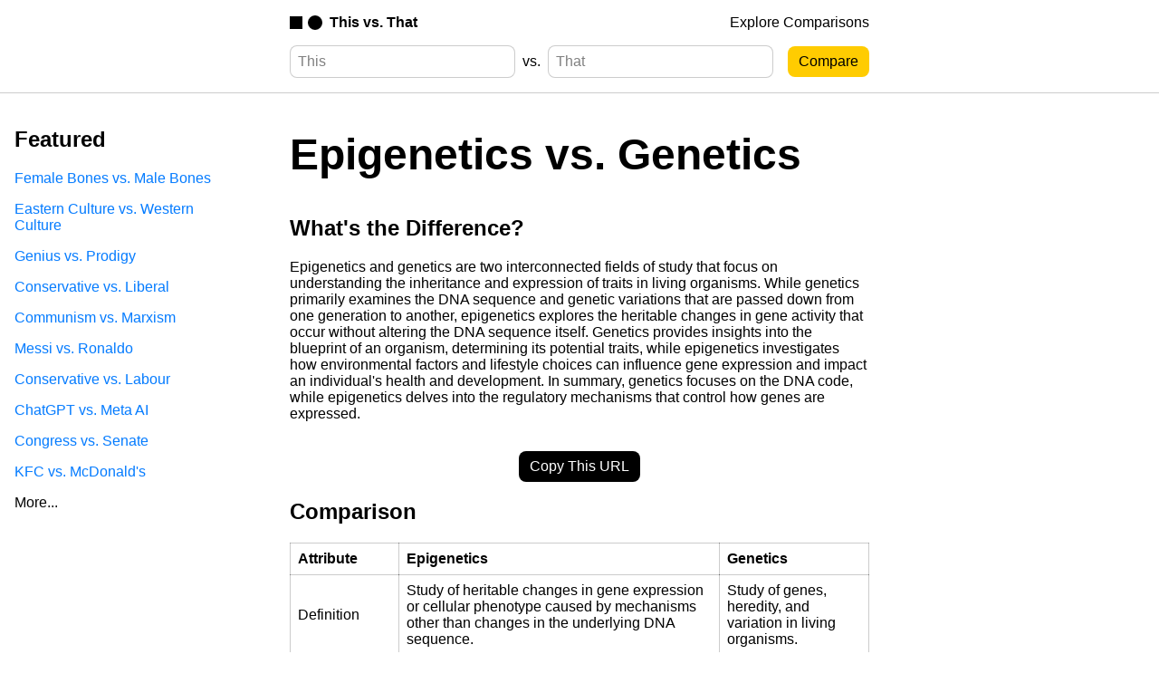

--- FILE ---
content_type: text/html; charset=utf-8
request_url: https://thisvsthat.io/epigenetics-vs-genetics
body_size: 5244
content:
<!DOCTYPE html>
<html lang="en">

<head>
    <meta charset="utf-8" />
<meta name="viewport" content="width=device-width, initial-scale=1.0" />

<title>Epigenetics vs. Genetics - What's the Difference? | This vs. That</title>
<meta name="description" content="What's the difference between Epigenetics and Genetics? Epigenetics and genetics are two interconnected fields of study that focus on understanding the inher..." />

<meta name="application-name" content="This vs. That" />
<meta name="hostname" content="thisvsthat.io" />
<meta name="expected-hostname" content="thisvsthat.io" />
<link rel="canonical" href="https://thisvsthat.io/epigenetics-vs-genetics" />

<link rel="icon" type="image/svg+xml" href="/favicon.svg" />
<link rel="icon" type="image/png" sizes="16x16" href="/favicon-16.png" />
<link rel="icon" type="image/png" sizes="32x32" href="/favicon-32.png" />
<link rel="icon" type="image/png" sizes="48x48" href="/favicon-48.png" />
<link rel="icon" type="image/png" sizes="128x128" href="/favicon-128.png" />
<link rel="icon" type="image/png" sizes="180x180" href="/favicon-180.png" />
<link rel="icon" type="image/png" sizes="192x192" href="/favicon-192.png" />
<link rel="apple-touch-icon" type="image/png" sizes="180x180" href="/favicon-180.png">
<link rel="mask-icon" href="/favicon.svg" color="#000000" />
<link rel="alternate icon" type="image/x-icon" href="/favicon.ico">

<meta property="og:locale" content="en_US">
<meta property="og:type" content="article">
<meta property="og:title" content="Epigenetics vs. Genetics - What's the Difference? | This vs. That">
<meta property="og:description" content="What's the difference between Epigenetics and Genetics? Epigenetics and genetics are two interconnected fields of study that focus on understanding the inher...">
<meta property="og:url" content="https://thisvsthat.io/epigenetics-vs-genetics">
<meta property="og:site_name" content="This vs. That">
<meta property="og:image" content="/assets/logo.png">
<meta property="og:image:alt" content="Comparing Epigenetics and Genetics">

<meta name="twitter:title" content="Epigenetics vs. Genetics - What's the Difference? | This vs. That">
<meta name="twitter:description" content="What's the difference between Epigenetics and Genetics? Epigenetics and genetics are two interconnected fields of study that focus on understanding the inher...">
<meta name="twitter:card" content="summary_large_image">
<meta name="twitter:image" content="/assets/logo.png">

<link rel="stylesheet" type="text/css" href="/css/common.css" />
<script src="https://ajax.googleapis.com/ajax/libs/jquery/3.6.4/jquery.min.js"></script>
<script src="/js/common.js"></script>
<script type="module" src="/js/analytics.js"></script>

<!-- Ahrefs Verification -->
<meta name="ahrefs-site-verification" content="02e293d8da33fec993591709b3b9b915f44ca470e8de4c117e263f35e7a498ad" />

<!-- Bing Verification -->
<meta name="msvalidate.01" content="19EB64D1549B9FA339BCEA7B44BE5D0F" />

<script src="https://darkvisitors.com/tracker.js?project_key=eefd10e9-aa1b-4053-b555-daa9ec478490"></script>
<script src="https://darkvisitors.com/tracker.js?project_key=f0a93461-e52b-43f4-a7ba-10926161f83d"></script>

    <script src="/js/pages/comparison.js"></script>
</head>

<body>
    <nav>
    <div class="nav-center-container">
        <a id="nav-logo-link" href="/">
            <img src="/assets/logo-black.svg" alt="This vs. That logo" />
            <span>This vs. That</span>
        </a>
        <a class="nav-link" href="/explore">Explore Comparisons</a>
    </div>
</nav>
    <header>
    <div class="header-center-container">
        <form id="comparison-form" action="/" method="POST">
    <input type="text" placeholder="This" name="first_term">
    <span>vs.</span>
    <input type="text" placeholder="That" name="second_term">
    <input id="comparison-form-button" type="submit" value="Compare">
</form>
    </div>
</header>
    <main>
        <article>
            <h1>Epigenetics vs. Genetics</h1>
            <h2>What's the Difference?</h2>
            <p>Epigenetics and genetics are two interconnected fields of study that focus on understanding the inheritance and expression of traits in living organisms. While genetics primarily examines the DNA sequence and genetic variations that are passed down from one generation to another, epigenetics explores the heritable changes in gene activity that occur without altering the DNA sequence itself. Genetics provides insights into the blueprint of an organism, determining its potential traits, while epigenetics investigates how environmental factors and lifestyle choices can influence gene expression and impact an individual's health and development. In summary, genetics focuses on the DNA code, while epigenetics delves into the regulatory mechanisms that control how genes are expressed.</p>
            <button id="copy-link-button">Copy This URL</button>
            <h2>Comparison</h2>
            
            <div id="table-html-container">
                
                    <table><tr><th>Attribute</th><th>Epigenetics</th><th>Genetics</th></tr><tr><td>Definition</td><td>Study of heritable changes in gene expression or cellular phenotype caused by mechanisms other than changes in the underlying DNA sequence.</td><td>Study of genes, heredity, and variation in living organisms.</td></tr><tr><td>Inheritance</td><td>Can be inherited across generations.</td><td>Can be inherited across generations.</td></tr><tr><td>Mechanisms</td><td>Modifications to DNA or associated proteins that can turn genes on or off.</td><td>Changes in the DNA sequence itself.</td></tr><tr><td>Impact</td><td>Can influence gene expression without altering the DNA sequence.</td><td>Determines the genetic makeup and traits of an organism.</td></tr><tr><td>Environmental Factors</td><td>Can be influenced by environmental factors.</td><td>Can be influenced by environmental factors.</td></tr><tr><td>Reversibility</td><td>Some epigenetic changes can be reversed.</td><td>Genetic changes are generally irreversible.</td></tr><tr><td>Examples</td><td>DNA methylation, histone modification, non-coding RNA.</td><td>Gene mutations, chromosomal rearrangements, gene duplications.</td></tr></table>
                
            </div>
            
            <h2>Further Detail</h2>
            <div id="article-html-container">
                
                    <h3>Introduction</h3><p>Epigenetics and genetics are two closely related fields of study that focus on understanding the hereditary information and its impact on an organism. While both fields deal with the inheritance of traits, they differ in their mechanisms and scope. Genetics primarily focuses on the study of genes and DNA sequences, whereas epigenetics explores the modifications that occur on top of the DNA sequence, influencing gene expression. In this article, we will delve into the attributes of epigenetics and genetics, highlighting their differences and similarities.</p><h3>Genetics</h3><p>Genetics is the study of genes, which are segments of DNA that carry the hereditary information. Genes are responsible for encoding proteins that play crucial roles in various biological processes. The field of genetics aims to understand how genes are inherited, how they function, and how they contribute to the development and functioning of organisms.</p><p>Genetics primarily focuses on the DNA sequence itself, examining the arrangement of nucleotides that make up the genetic code. It investigates how variations in the DNA sequence, such as mutations or genetic polymorphisms, can lead to differences in traits among individuals. By studying genetics, scientists can identify genes associated with specific traits or diseases, enabling advancements in medical research and personalized medicine.</p><p>Genetics also explores the principles of inheritance, such as Mendelian genetics, which describes how traits are passed from parents to offspring. It investigates the patterns of inheritance, including dominant and recessive traits, and the role of genetic factors in determining phenotypic traits.</p><p>Furthermore, genetics plays a crucial role in the field of genetic engineering and biotechnology. By manipulating genes, scientists can introduce desired traits into organisms or modify existing traits to enhance their characteristics. This has significant implications in agriculture, medicine, and other industries.</p><h3>Epigenetics</h3><p>Epigenetics, on the other hand, focuses on the modifications that occur on top of the DNA sequence, influencing gene expression without altering the underlying genetic code. These modifications can be heritable and reversible, making epigenetics a fascinating field that explores the interaction between genes and the environment.</p><p>Epigenetic modifications can include DNA methylation, histone modifications, and non-coding RNA molecules. These modifications can affect how genes are turned on or off, influencing their expression levels. Epigenetic changes can occur in response to environmental factors, such as diet, stress, or exposure to toxins, and can have long-lasting effects on an organism's phenotype.</p><p>Unlike genetic mutations, which involve changes in the DNA sequence itself, epigenetic modifications can be reversible. This means that changes in gene expression patterns resulting from epigenetic modifications can potentially be altered or corrected, offering new avenues for therapeutic interventions.</p><p>Epigenetics also plays a crucial role in development and cellular differentiation. During embryonic development, epigenetic modifications help determine which genes are activated or silenced, leading to the formation of different cell types and tissues. Epigenetic regulation is also involved in maintaining cellular identity and preventing the dedifferentiation of cells.</p><p>Moreover, epigenetics has been linked to various diseases, including cancer, neurological disorders, and metabolic disorders. Understanding the epigenetic mechanisms underlying these diseases can provide valuable insights into their development and potentially lead to the development of targeted therapies.</p><h3>Comparing Attributes</h3><p>While genetics and epigenetics are distinct fields, they are interconnected and influence each other in several ways. Here are some key attributes that differentiate and relate the two fields:</p><h4>Scope</h4><p>Genetics primarily focuses on the study of genes and DNA sequences. It investigates the inheritance of traits and the role of genetic variations in phenotypic differences. Epigenetics, on the other hand, explores the modifications that occur on top of the DNA sequence, influencing gene expression. It investigates how environmental factors can impact gene expression patterns and how these changes can be inherited.</p><h4>Mechanisms</h4><p>Genetics operates through changes in the DNA sequence itself, such as mutations or genetic polymorphisms. These changes can directly affect the structure and function of proteins encoded by genes. Epigenetics, on the other hand, involves modifications that occur on top of the DNA sequence, such as DNA methylation or histone modifications. These modifications can alter the accessibility of genes, influencing their expression levels without changing the underlying genetic code.</p><h4>Heredity</h4><p>Genetic variations are passed down from parents to offspring through the transmission of DNA. The inheritance of genetic traits follows Mendelian principles, where specific genes are responsible for specific traits. Epigenetic modifications, on the other hand, can also be heritable, but they can also be influenced by environmental factors and potentially reversed. This means that epigenetic changes can occur within an individual's lifetime and may not be passed on to future generations.</p><h4>Interplay</h4><p>Genetics and epigenetics are not mutually exclusive but rather interact with each other. Epigenetic modifications can influence gene expression patterns, which, in turn, can affect the occurrence of genetic mutations. For example, certain epigenetic modifications can increase the likelihood of DNA mutations or affect DNA repair mechanisms. Conversely, genetic variations can also influence the susceptibility to epigenetic modifications, as certain genetic factors can affect the stability or activity of epigenetic regulators.</p><h4>Applications</h4><p>Both genetics and epigenetics have significant applications in various fields. Genetics plays a crucial role in medical research, enabling the identification of disease-associated genes and the development of targeted therapies. It also has applications in agriculture, where genetic engineering is used to enhance crop traits and improve yields. Epigenetics, on the other hand, offers potential avenues for therapeutic interventions by targeting reversible epigenetic modifications. It also provides insights into the development and progression of diseases, leading to the discovery of novel biomarkers and therapeutic targets.</p><h3>Conclusion</h3><p>Genetics and epigenetics are two complementary fields that contribute to our understanding of hereditary information and its impact on organisms. While genetics focuses on the study of genes and DNA sequences, epigenetics explores the modifications that occur on top of the DNA sequence, influencing gene expression. Both fields have their unique mechanisms, scope, and applications, but they also interact and influence each other. By studying genetics and epigenetics, scientists can unravel the complexities of inheritance, development, and disease, paving the way for advancements in medicine, agriculture, and other areas of research.</p>
                
            </div>
            <p class="secondary-text">Comparisons may contain inaccurate information about people, places, or facts. Please report any issues.</p>
        </article>
    </main>
    <aside id="left-aside">
    <div class="explore-section">
    
        <div class="explore-group">
            <h2>Featured</h2>
            
                <a href="/female-bones-vs-male-bones">Female Bones vs. Male Bones</a>
            
                <a href="/eastern-culture-vs-western-culture">Eastern Culture vs. Western Culture</a>
            
                <a href="/genius-vs-prodigy">Genius vs. Prodigy</a>
            
                <a href="/conservative-vs-liberal">Conservative vs. Liberal</a>
            
                <a href="/communism-vs-marxism">Communism vs. Marxism</a>
            
                <a href="/messi-vs-ronaldo">Messi vs. Ronaldo</a>
            
                <a href="/conservative-vs-labour">Conservative vs. Labour</a>
            
                <a href="/chatgpt-vs-meta-ai">ChatGPT vs. Meta AI</a>
            
                <a href="/congress-vs-senate">Congress vs. Senate</a>
            
                <a href="/kfc-vs-mcdonalds">KFC vs. McDonald's</a>
            
            
                <a class="explore-group-bottom-link" href="/explore">More...</a>
            
        </div>
    
</div>




</aside>
    <aside id="right-aside">
</aside>
    <footer>
    <a id="footer-logo-link" href="/">
        <img src="/assets/logo-white.svg" alt="This vs. That logo" />
        <span>This vs. That</span>
    </a>
    <div class="footer-right-container">
        <a id="honeypot-link" href="/honeypot">Honeypot</a>
        <a href="mailto:contact@thisvsthat.io">Contact</a>
        <a href="https://ghking.co/modules/Terms-Of-Service">Terms Of Service</a>
        <a href="https://ghking.co/modules/Privacy-Policy/">Privacy Policy</a>
        <span>© 2023 Bit Flip LLC. All Rights Reserved.</span>
    </div>
</footer>
</body>

</html>





--- FILE ---
content_type: image/svg+xml
request_url: https://thisvsthat.io/assets/logo-black.svg
body_size: -170
content:
<?xml version="1.0" encoding="UTF-8"?>
<svg width="36px" height="16px" viewBox="0 0 36 16" version="1.1" xmlns="http://www.w3.org/2000/svg" xmlns:xlink="http://www.w3.org/1999/xlink">
    <title>Rectangle</title>
    <g id="Page-1" stroke="none" stroke-width="1" fill="none" fill-rule="evenodd">
        <g id="Group" fill="#000000">
            <rect id="Rectangle" x="0" y="1" width="14" height="14"></rect>
            <circle id="Oval" cx="28" cy="8" r="8"></circle>
        </g>
    </g>
</svg>